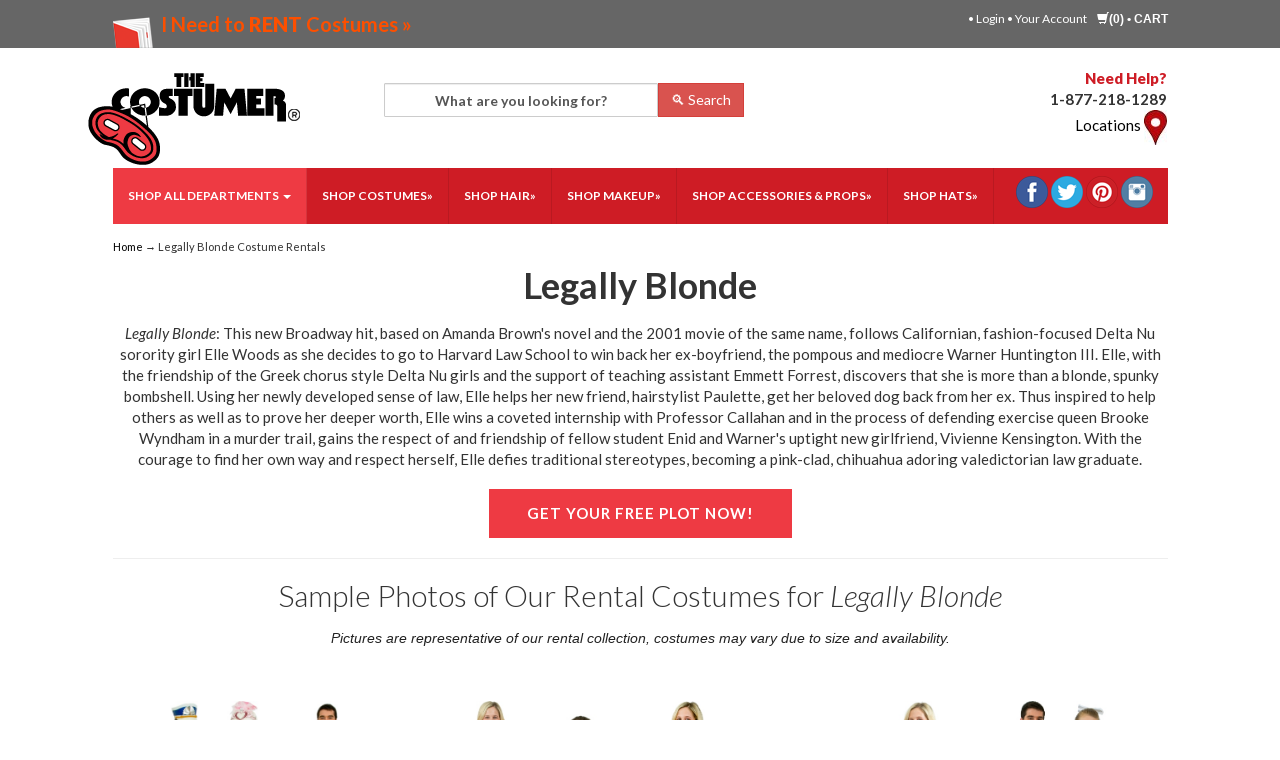

--- FILE ---
content_type: text/html; charset=utf-8
request_url: https://www.thecostumer.com/t-show-legally-blonde.aspx
body_size: 12183
content:

<!DOCTYPE html>
<html xmlns="http://www.w3.org/1999/xhtml">
<head id="ctl00_Head1"><link rel="shortcut&#32;icon" href="images/favicon.ico" /><meta http-equiv="Content-Type" content="text/html;&#32;charset=utf-8" /><title>
	Legally Blonde Costume Rentals | The Costumer
</title><meta name="description" content="Request&#32;your&#32;FREE&#32;costume&#32;plot&#32;for&#32;Legally&#32;Blonde&#32;costume&#32;rentals&#32;today!&#32;For&#32;all&#32;of&#32;your&#32;theatrical&#32;costuming&#32;needs,&#32;call&#32;1-866-374-7442!" /><meta name="keywords" content="Legally&#32;Blonde,Costume&#32;Rentals,Theatrical,Rentals,Costume&#32;Plot,&#32;FREE&#32;Show&#32;Plot,&#32;Free&#32;Costume&#32;Plot" /><meta http-equiv="X-UA-Compatible" content="IE=edge" /><meta name="viewport" content="width=device-width,&#32;initial-scale=1.0" /><link href="//fonts.googleapis.com/css?family=Lato:100,300,400,700,900,100italic,300italic,400italic,700italic,900italic|Playfair+Display:400,700,900,400italic,700italic,900italic" rel="stylesheet" type="text/css" />
	
	<script src="jscripts/jquery.min.js" type="3af3a993bdc295f7c796238c-text/javascript"></script>
	<script type="3af3a993bdc295f7c796238c-text/javascript">
		adnsf$ = jQuery; 
	</script>
    <script src="App_Templates/Skin_1/js/newminicart.js?v2" type="3af3a993bdc295f7c796238c-text/javascript"></script>
	<script src="App_Templates/Skin_1/js/bootstrap.min.js" type="3af3a993bdc295f7c796238c-text/javascript"></script>
	
<link href="App_Themes/Skin_1/_bootstrap.css" type="text/css" rel="stylesheet" /><link href="App_Themes/Skin_1/base.css" type="text/css" rel="stylesheet" /><link href="App_Themes/Skin_1/minicart-style.css" type="text/css" rel="stylesheet" /><link href="App_Themes/Skin_1/style.css" type="text/css" rel="stylesheet" /><link href="App_Themes/Skin_1/yamm.css" type="text/css" rel="stylesheet" /></head>
<body id="bodyTag">

	<!-- Respond.js IE8 support of media queries -->
	<!--[if lt IE 9]>
	  <script src="https://oss.maxcdn.com/libs/respond.js/1.3.0/respond.min.js"></script>
	<![endif]-->
	<!--
PAGE INVOCATION: /t-show-legally-blonde.aspx
PAGE REFERRER: 
STORE LOCALE: en-US
STORE CURRENCY: USD
CUSTOMER ID: 0
AFFILIATE ID: 0
CUSTOMER LOCALE: en-US
CURRENCY SETTING: USD
CACHE MENUS: True
-->

	
	
	<form method="post" action="./t-show-legally-blonde.aspx" id="aspnetForm">
<div class="aspNetHidden">
<input type="hidden" name="_TSM_HiddenField_" id="_TSM_HiddenField_" value="qxoLeSOpFNCaGHHWeJQKsMsqazolg7juf9_DYYroyII1" />
<input type="hidden" name="__EVENTTARGET" id="__EVENTTARGET" value="" />
<input type="hidden" name="__EVENTARGUMENT" id="__EVENTARGUMENT" value="" />
<input type="hidden" name="__VIEWSTATE" id="__VIEWSTATE" value="/[base64]" />
</div>

<script type="3af3a993bdc295f7c796238c-text/javascript">
//<![CDATA[
var theForm = document.forms['aspnetForm'];
if (!theForm) {
    theForm = document.aspnetForm;
}
function __doPostBack(eventTarget, eventArgument) {
    if (!theForm.onsubmit || (theForm.onsubmit() != false)) {
        theForm.__EVENTTARGET.value = eventTarget;
        theForm.__EVENTARGUMENT.value = eventArgument;
        theForm.submit();
    }
}
//]]>
</script>


<script src="/WebResource.axd?d=Yybk2Kf8UzZMHLX9PJJD8xJjPFz8JbNvVYa_xGexOs6KyFs3R5dko_Z9q-NUXbxkxVATEvoWibhvaZMiY_i7tJLmFcM1&amp;t=638285935360000000" type="3af3a993bdc295f7c796238c-text/javascript"></script>


<script src="jscripts/formvalidate.js" type="3af3a993bdc295f7c796238c-text/javascript"></script>
<script src="jscripts/core.js" type="3af3a993bdc295f7c796238c-text/javascript"></script>
<script src="/ScriptResource.axd?d=eGftMMU0LY7cmlK_VyLBNe2daJXXLYIbHL2T8MH3C-BHvUfMz7y9MAH9yIT9Z4KR_7wFjNZzUB28xnw1zhHam3XoH3lG6AppKhYbIdPLmx0rsVn10&amp;t=ffffffffda74082d" type="3af3a993bdc295f7c796238c-text/javascript"></script>
<script src="/ScriptResource.axd?d=YwdjMWWNfQKW7HaplJBpzY-KssZOcoCAeBAROK7kcya17rUH8cwgPNoQXeyoNkgQsICxRJx30o5yHuMnw_MoGQ_LXdBruTYylNodzKatxwjY_pEMYQmRKY80BV4WrsIOk-52gA2&amp;t=ffffffffda74082d" type="3af3a993bdc295f7c796238c-text/javascript"></script>
<script src="https://www.thecostumer.com/CombineScriptsHandler.axd?_TSM_CombinedScripts_=True&amp;v=qxoLeSOpFNCaGHHWeJQKsMsqazolg7juf9_DYYroyII1&amp;_TSM_Bundles_=&amp;cdn=False" type="3af3a993bdc295f7c796238c-text/javascript"></script>
<div class="aspNetHidden">

	<input type="hidden" name="__VIEWSTATEGENERATOR" id="__VIEWSTATEGENERATOR" value="6B6687F9" />
</div>
		
<div class="main-content-wrap">
<div class="bodyWrapper">
	<div class="header-top-nav-wrapper">	
	<div class="header-tippy-top">
	<div class="container">
	<div class="row">
	<div class="col-md-6 header-top-left">
         <div class="header-promotion">
			<!-- READ FROM DB --><div class="free-catalog">
<a href="/t-costumerentals.aspx"><span style="font-size: 20px;">I Need to <strong>RENT</strong> Costumes »</span></a>
</div><!-- END OF DB -->


        </div>
	</div>
	<div class="col-md-6 header-top-right">
	<div class="cart-menu">
        <!-- READ FROM DB --><div class="user-links" id="userLinks">
 •
<a href="signin.aspx">Login</a> •
<a href="account.aspx" class="account">Your Account</a>
</div><!-- END OF DB -->


	</div>
        <div class="simple-cart">
          <div id="miniCartWrap" class="minicartwrap"><a id="miniCartArrow" class="miniCartArrow" data-toggle="modal" data-target="#modalCart"><span class="glyphicon glyphicon-shopping-cart"></span></a><div id="loader">
    <div class="adding-to-cart">Adding to cart</div>
    <div class="loading style-3"></div>
  </div>
  <div id="updateCart"><div id="miniCartHeader" class="minicartheader"><a class="miniCartHeaderText" href="shoppingcart.aspx"><span class="glyphicon glyphicon-shopping-cart"></span></a><span class="cart-item-number"> (0)</span>
            •
            <a href="shoppingcart.aspx">Cart</a></div>
<div id="modalCart" class="modal fade">
  <div id="modalDialog" class="modal-dialog modal-sm">
    <div class="modal-content minicartcontents">
      <div class="modal-header mini-cart-header"><a id="mainCloser" class="close" data-target="#modalCart" data-dismiss="modal"><span class="glyphicon glyphicon-remove-circle"></span></a><span class="modal-title mini-cart-header-label">Your Cart</span><span class="mini-cart-heading-items"> - 0 - </span><span class="mini-cart-subtotal">Sub Total: $0.00</span></div>
      <div id="modal-body">
        <div id="dropdown">
          <div class="row miniCartItemsTable"></div>
          <div class="modal-footer mini-cart-summary">
            <div class="row summary-row">
              <div class="col-xs-12">
                <div class="text-center">
                  <div class="empty-cart">There are no items in your cart.</div><a class="button call-to-action" data-dismiss="modal">Continue Shopping</a></div>
              </div>
            </div>
          </div>
        </div>
      </div>
    </div>
  </div>
</div></div>
  <div style="clear:both;"></div>
</div>
        </div>
	</div>
	</div>
	</div>
	</div>
<div class="header-wrapper">		
	<div class="container">			
		<div class="row">
            <div class="col-sm-3 logo-center text-center">
				<!-- READ FROM DB --><a id="logo" class="logo" href="default.aspx" title="TheCostumer.com">
<img alt="" src="App_Themes/Skin_1/images/logo.png" class="img-responsive" />
</a>
<!-- Google tag (gtag.js) -->
<script async src="https://www.googletagmanager.com/gtag/js?id=G-VMTY4PY7HM" type="3af3a993bdc295f7c796238c-text/javascript"></script>
<script type="3af3a993bdc295f7c796238c-text/javascript">
  window.dataLayer = window.dataLayer || [];
  function gtag(){dataLayer.push(arguments);}
  gtag('js', new Date());

  gtag('config', 'G-VMTY4PY7HM');
</script><!-- END OF DB -->


			</div>
            <div class="col-sm-5 header-promotions">
                <!-- READ FROM DB --><!-- END OF DB -->


                      <div class="search-toggle">
                    <div class="slidey-search">
                        

                        <div>	
<center>
<div style
	<div class="form-group">
		<!--input name="ctl00$Search1$SearchBox" type="text" id="ctl00_Search1_SearchBox" class="form-control&#32;search-box" placeholder="Search..." /-->
        <input id="Search" class="form-control search-box" type="text" value="What are you looking for?" onfocus="if (!window.__cfRLUnblockHandlers) return false; if (this.value=='What are you looking for?') this.value=''" onkeydown="if (!window.__cfRLUnblockHandlers) return false; if (event.keyCode == 13) {window.location.href='csearch.aspx?CategoryID=0&amp;ManufacturerID=0&amp;SectionID=0&amp;PriceRange=0&amp;SortBy=1&amp;PageSize=12&amp;AndOr=AND&amp;DisplayMode=Grid&amp;Condition=-1&amp;Search='+this.value; return false;}" data-cf-modified-3af3a993bdc295f7c796238c-="" />
	</div>
	</center>	
	<!--input type="button" name="ctl00$Search1$SearchButton" value="Go" onclick="javascript:__doPostBack(&#39;ctl00$Search1$SearchButton&#39;,&#39;&#39;)" id="ctl00_Search1_SearchButton" class="button&#32;search-go" /-->
    <input id="btncSearch" type="button" value="&#128269; Search" class="btn btn-danger" onclick="if (!window.__cfRLUnblockHandlers) return false; window.location.href='csearch.aspx?CategoryID=0&ManufacturerID=0&SectionID=0&PriceRange=0&SortBy=1&PageSize=12&AndOr=AND&DisplayMode=Grid&Condition=-1&Search='+document.getElementById('Search').value;" data-cf-modified-3af3a993bdc295f7c796238c-="" />

<div></br></div>
</div>

                         <div class="clearfix"></div>	
                    </div>
                </div>
			</div>
			<div class="col-sm-4 text-right header-cart">
                <div class="phone-header">
                     <!-- READ FROM DB --><div class="red-headline">Need Help?</div>
<div class="phone-number-wrap">
<div class="p-number"><strong>1-877-218-1289</strong></div>
<div class="p-number">
<!--
Rentals: <strong>866-374-7442</strong>
<br />
Fax: <strong>518-452-5758<br />
-->
<a href="/t-locations.aspx">Locations</a>&nbsp;<a href="/t-locations.aspx" style="font-weight: bold; color: #00789e; outline: 0px;"><img alt="" src="/Images/icons/locations.jpg" /></a><br />
<strong><a href="/t-locations.aspx"></a>
<!--
<br />
<a href="/t-justice-league.aspx">Trailer</a>&nbsp;</strong><strong><a href="/t-justice-league.aspx" style="color: #00789e; outline: 0px;"><img alt="" src="https://www.thecostumer.com/Images/icons/tv-trailer.png" /></a></strong><strong><a href="/t-justice-league.aspx"></a></strong>
-->
</strong></div>
<strong>
</strong></div>
<!-- Google Tag Manager -->
<script type="3af3a993bdc295f7c796238c-text/javascript">(function(w,d,s,l,i){w[l]=w[l]||[];w[l].push({'gtm.start':
new Date().getTime(),event:'gtm.js'});var f=d.getElementsByTagName(s)[0],
j=d.createElement(s),dl=l!='dataLayer'?'&l='+l:'';j.async=true;j.src=
'https://www.googletagmanager.com/gtm.js?id='+i+dl;f.parentNode.insertBefore(j,f);
})(window,document,'script','dataLayer','GTM-W96SP23');</script>
<!-- End Google Tag Manager -->
<!-- Google Tag Manager (noscript) -->
<noscript><iframe src="https://www.googletagmanager.com/ns.html?id=GTM-W96SP23"
height="0" width="0" style="display:none;visibility:hidden"></iframe></noscript>
<!-- End Google Tag Manager (noscript) --><!-- END OF DB -->


                </div>
			</div>
		</div>
	</div>
</div>
<div class="container">
<div class="clearfix"></div>	
<div>
<!-- READ FROM FILE --><!-- END OF FILE -->


</div>
</div>
<div class="clearfix"></div>			
	<div class="top-navigation-wrapper">		
			<div class="container">	
				<div class="row">			
			<div id="nav" class="col-xs-12">
			<div class="navbar navbar-default topnav nav sp-top-navigation" role="navigation">
				<div class="navbar-header">
					<button type="button" class="navbar-toggle" data-toggle="collapse" data-target="#top-nav-collapse">
						<span class="sr-only">Toggle navigation</span>
						<span class="icon-bar"></span>
						<span class="icon-bar"></span>
						<span class="icon-bar"></span>
					</button>
					<a class="navbar-brand visible-xs menu-label" data-toggle="collapse" data-target="#top-nav-collapse" href="#">
						Shop By Category
					</a>
				</div>
				<div class="navbar-collapse collapse" id="top-nav-collapse">
					 <!-- READ FROM DB --><ul class="nav navbar-nav">
    <li class="dropdown">
    <a href="#" class="dropdown-toggle category-nav" data-toggle="dropdown">
    Shop All Departments <span class="caret"></span>
    </a>
    <ul class="dropdown-menu category-menu">
        <li>
        <div class="ymm-content three-column-menu">
  <div class="row">
    <ul class="col-xs-12 col-md-4 menu-list">
      <li class="menu-list-item"><a href="/c-4022-new-for-2025.aspx">New For 2025</a></li>
      <li class="menu-list-item"><a href="/c-3327-accessories-and-props.aspx">Accessories and Props</a></li>
      <li class="menu-list-item"><a href="/c-3328-adult-costumes.aspx">Adult Costumes</a></li>
      <li class="menu-list-item"><a href="/c-3911-kids-costumes.aspx">Kids Costumes</a></li>
      <li class="menu-list-item"><a href="/c-3335-dancewear.aspx">Dancewear</a></li>
      <li class="menu-list-item"><a href="/c-3334-hair-wigs-beards-and-mustaches.aspx">Hair, Wigs, Beards, and Mustaches</a></li></ul> <ul class="col-xs-12 col-md-4 menu-list" ><li class="menu-list-item"><a href="/c-3333-hats.aspx">Hats</a></li>
      <li class="menu-list-item"><a href="/c-3336-holiday-costumes-and-accessories.aspx">Holiday Costumes and Accessories</a></li>
      <li class="menu-list-item"><a href="/c-3338-magic-tricks-supplies.aspx">Magic Tricks &amp; Supplies</a></li>
      <li class="menu-list-item"><a href="/c-3332-makeup.aspx">Makeup</a></li>
      <li class="menu-list-item"><a href="/c-3340-masks.aspx">Masks</a></li>
      <li class="menu-list-item"><a href="/c-3893-pet-costumes.aspx">Pet Costumes</a></li></ul> <ul class="col-xs-12 col-md-4 menu-list" ><li class="menu-list-item"><a href="/c-3345-rental-costumes.aspx">Rental Costumes</a></li>
      <li class="menu-list-item"><a href="/c-3347-shoes.aspx">Shoes</a></li>
      <li class="menu-list-item"><a href="/c-3331-clearance-items.aspx">Clearance Items</a></li>
      <li class="menu-list-item"><a href="/c-3962-shop-by-show.aspx">Shop By Show</a></li>
    </ul>
    <div class="clearfix"></div>
  </div>
</div>
        </li>
    </ul>
    </li>
    <li><a href="/t-shop-costumes.aspx">Shop Costumes»</a></li>
    <li><a href="/c-3334-hair-wigs-beards-moustaches.aspx">Shop Hair»</a></li>
    <li><a href="/c-3332-makeup.aspx">Shop Makeup»</a></li>
    <li><a href="/c-3327-accessories-props.aspx">Shop Accessories &amp; Props»</a></li>
    <li><a href="/c-3333-hats.aspx">Shop Hats»</a></li>
</ul><!-- END OF DB -->


					 <div class="nav navbar-nav navbar-right navbar-form">
                          <div class="hidden-xs social-links">
                      <!-- READ FROM DB --><a target="_blank" href="//www.facebook.com/thecostumer"><img alt="TheCostumer.com Facebook" src="/images/social/facebook.png" /></a>
<a target="_blank" href="//twitter.com/the_costumer"><img alt="TheCostumer.com Twitter" src="/images/social/twitter.png" /></a>
<a target="_blank" href="http://pinterest.com/thecostumer1917/"><img alt="TheCostumer.com Pinterest" src="/images/social/pinterest.png" /></a>
<a target="_blank" href="//instagram.com/the.costumer/"><img alt="TheCostumer.com Instagram" src="/images/social/instagram.png" /></a><!-- END OF DB -->


                </div>
					</div>
				</div>
				<!--/.nav-collapse -->
			</div>
			</div>
			</div>
			</div>
			</div>
</div>			
	<div class="main-content-wrapper">		
			<div class="container">
			<div class="row">
			<div class="col-md-12 breadcrumb">
				<a href="default.aspx" id="ctl00_homeLink" class="homeLink">
					Home
				</a>
				&rarr;
				Legally Blonde Costume Rentals
			</div>
                </div>
			<!-- CONTENTS START -->
			
    <div id="ctl00_PageContent_pnlContent">
	
        <!-- READ FROM DB --><center>
<h1><strong>Legally Blonde</strong></h1>
<p><em>Legally Blonde</em>: This new Broadway hit, based on Amanda Brown's novel and the 2001 movie of the same name, follows Californian, fashion-focused Delta Nu sorority girl Elle Woods as she decides to go to Harvard Law School to win back her ex-boyfriend, the pompous and mediocre Warner Huntington III. Elle, with the friendship of the Greek chorus style Delta Nu girls and the support of teaching assistant Emmett Forrest, discovers that she is more than a blonde, spunky bombshell. Using her newly developed sense of law, Elle helps her new friend, hairstylist Paulette, get her beloved dog back from her ex. Thus inspired to help others as well as to prove her deeper worth, Elle wins a coveted internship with Professor Callahan and in the process of defending exercise queen Brooke Wyndham in a murder trail, gains the respect of and friendship of fellow student Enid and Warner's uptight new girlfriend, Vivienne Kensington. With the courage to find her own way and respect herself, Elle defies traditional stereotypes, becoming a pink-clad, chihuahua adoring valedictorian law graduate.</p>
<p><a class="call-to-action" href="https://4d.thecostumer.com/plotrequestLegally%20Blonde">Get Your <strong>FREE</strong> Plot Now!</a></p>
<!--Photos-->
<hr />
<h2>Sample Photos of Our Rental Costumes for <em>Legally Blonde<br />
<p><span style="font-size: 14px;">
</span></p>
<div style="color: #222222; font-family: Arial, Helvetica, sans-serif; font-size: 12px; text-align: -webkit-center;"><em style="font-size: 14px;"><span style="font-family: Arial, sans-serif;">Pictures&nbsp;are representative of our rental collection, costumes&nbsp;may vary due to size and availability.</span></em><span style="text-align: left; font-size: 14px; font-family: inherit; color: inherit;">​</span></div>
<p>&nbsp;</p>
</em></h2>
<button type="button" class="btn-link" data-toggle="modal" data-target="#legallyblonde1"><img class="img-plots-thumbnail img-responsive" alt="Rental Costumes for Legally Blonde - Band Member, Elle Woods, Cheerleaders" src="/images/siteimages/plots/legally-blonde-1.jpg" /><br />
<p class="pop-large-link pop-plot-link">View Larger Image</p>
</button>
<div id="legallyblonde1" class="modal fade" role="dialog">
<div class="modal-dialog">
<div class="modal-content">
<div class="modal-header">
<button type="button" class="close" data-dismiss="modal">X</button>
<h4 class="modal-title">Rental Costumes for <em>Legally Blonde</em> - Band Member, Elle Woods, Cheerleaders</h4>
</div>
<div class="modal-body">
<center><button type="button" class="btn-link" data-dismiss="modal"><img class="img-responsive" alt="Rental Costumes for Legally Blonde - Band Member, Elle Woods, Cheerleaders" src="/images/siteimages/plots/legally-blonde-1.jpg" /></button></center>
</div>
</div>
</div>
</div>
<button type="button" class="btn-link" data-toggle="modal" data-target="#legallyblonde2"><img class="img-plots-thumbnail img-responsive" alt="Rental Costumes for Legally Blonde - Elle Woods &amp; Delta Nu Sorority Sister" src="/images/siteimages/plots/legally-blonde-2.jpg" /><br />
<p class="pop-large-link pop-plot-link">View Larger Image</p>
</button>
<div id="legallyblonde2" class="modal fade" role="dialog">
<div class="modal-dialog">
<div class="modal-content">
<div class="modal-header">
<button type="button" class="close" data-dismiss="modal">X</button>
<h4 class="modal-title">Rental Costumes for <em>Legally Blonde</em> - Elle Woods &amp; Delta Nu Sorority Sister</h4>
</div>
<div class="modal-body">
<center><button type="button" class="btn-link" data-dismiss="modal"><img class="img-responsive" alt="Rental Costumes for Legally Blonde - Elle Woods &amp; Delta Nu Sorority Sister" src="/images/siteimages/plots/legally-blonde-2.jpg" /></button></center>
</div>
</div>
</div>
</div>
<button type="button" class="btn-link" data-toggle="modal" data-target="#legallyblonde3"><img class="img-plots-thumbnail img-responsive" alt="Rental Costumes for Legally Blonde - Elle Woods" src="/images/siteimages/plots/legally-blonde-3.jpg" /><br />
<p class="pop-large-link pop-plot-link">View Larger Image</p>
</button>
<div id="legallyblonde3" class="modal fade" role="dialog">
<div class="modal-dialog">
<div class="modal-content">
<div class="modal-header">
<button type="button" class="close" data-dismiss="modal">X</button>
<h4 class="modal-title">Rental Costumes for <em>Legally Blonde</em> - Elle Woods</h4>
</div>
<div class="modal-body">
<center><button type="button" class="btn-link" data-dismiss="modal"><img class="img-responsive" alt="Rental Costumes for Legally Blonde - Elle Woods" src="/images/siteimages/plots/legally-blonde-3.jpg" /></button></center>
</div>
</div>
</div>
</div>
<button type="button" class="btn-link" data-toggle="modal" data-target="#legallyblonde4"><img class="img-plots-thumbnail img-responsive" alt="Rental Costumes for Legally Blonde - Elle Woods &amp; Paulette" src="/images/siteimages/plots/legally-blonde-4.jpg" /><br />
<p class="pop-large-link pop-plot-link">View Larger Image</p>
</button>
<div id="legallyblonde4" class="modal fade" role="dialog">
<div class="modal-dialog">
<div class="modal-content">
<div class="modal-header">
<button type="button" class="close" data-dismiss="modal">X</button>
<h4 class="modal-title">Rental Costumes for <em>Legally Blonde</em> - Elle Woods &amp; Paulette</h4>
</div>
<div class="modal-body">
<center><button type="button" class="btn-link" data-dismiss="modal"><img class="img-responsive" alt="Rental Costumes for Legally Blonde - Elle Woods &amp; Paulette" src="/images/siteimages/plots/legally-blonde-4.jpg" /></button></center>
</div>
</div>
</div>
</div>
<button type="button" class="btn-link" data-toggle="modal" data-target="#legallyblonde5"><img class="img-plots-thumbnail img-responsive" alt="Rental Costumes for Legally Blonde - Cheerleaders" src="/images/siteimages/plots/legally-blonde-5.jpg" /><br />
<p class="pop-large-link pop-plot-link">View Larger Image</p>
</button>
<div id="legallyblonde5" class="modal fade" role="dialog">
<div class="modal-dialog">
<div class="modal-content">
<div class="modal-header">
<button type="button" class="close" data-dismiss="modal">X</button>
<h4 class="modal-title">Rental Costumes for <em>Legally Blonde</em> - Cheerleaders</h4>
</div>
<div class="modal-body">
<center><button type="button" class="btn-link" data-dismiss="modal"><img class="img-responsive" alt="Rental Costumes for Legally Blonde - Cheerleaders" src="/images/siteimages/plots/legally-blonde-5.jpg" /></button></center>
</div>
</div>
</div>
</div>
<button type="button" class="btn-link" data-toggle="modal" data-target="#legallyblonde6"><img class="img-plots-thumbnail img-responsive" alt="Rental Costumes for Legally Blonde - Elle Woods" src="/images/siteimages/plots/legally-blonde-6.jpg" /><br />
<p class="pop-large-link pop-plot-link">View Larger Image</p>
</button>
<div id="legallyblonde6" class="modal fade" role="dialog">
<div class="modal-dialog">
<div class="modal-content">
<div class="modal-header">
<button type="button" class="close" data-dismiss="modal">X</button>
<h4 class="modal-title">Rental Costumes for <em>Legally Blonde</em> - Elle Woods</h4>
</div>
<div class="modal-body">
<center><button type="button" class="btn-link" data-dismiss="modal"><img class="img-responsive" alt="Rental Costumes for Legally Blonde - Elle Woods" src="/images/siteimages/plots/legally-blonde-6.jpg" /></button></center>
</div>
</div>
</div>
</div>
<button type="button" class="btn-link" data-toggle="modal" data-target="#legally-blonde-8"><center><img class="img-plots-thumbnail img-responsive" alt="Legally Blonde Elle Woods Breakaway Dress (Light Pink Over Dress, Bright Pink Under Dress)" src="/images/siteimages/plots/legally-blonde-8.jpg" /></center><br />
<p class="pop-large-link pop-plot-link">View Larger Image</p>
</button>
<div id="legally-blonde-8" class="modal fade" role="dialog">
<div class="modal-dialog">
<div class="modal-content">
<div class="modal-header"><button type="button" class="close" data-dismiss="modal">X</button>
<h4 class="modal-title">Rental Costumes for <em>Legally Blonde</em> - Elle Woods Breakaway Dress (Light Pink Over Dress, Bright Pink Under Dress)</h4>
</div>
<div class="modal-body"><center><button type="button" class="btn-link" data-dismiss="modal"><img class="img-responsive" alt="Legally Blonde Elle Woods Breakaway Dress (Light Pink Over Dress, Bright Pink Under Dress)" src="/images/siteimages/plots/legally-blonde-8.jpg" /></button></center></div>
</div>
</div>
</div>
<!--Add Ons-->
<hr />
<div style="text-align: center;">
<div class="row featured-products">
  <div class="col-md-12">
    <div class="featured-wrapper">
      <div class="group-header featured-products-header other-products-header">In addition to rental costumes we have a wide range of sales items for <em>Legally Blonde</em> and all of the characters in the show including makeup, wigs, accessories, props, and more. Below is a sample of the items that we carry. </div>
      <div class="featured-item grid-item col-sm-2">
        <div class="featured-shadow-box">
          <div class="promo-wrapper"></div>
          <div class="featured-item-image-wrap grid-item-image-wrap"><a href="/p-19146-policesports-whistle.aspx"><img src="/images/product/medium/19146.jpg" alt="Police/Sports Whistle" class="img-thumbnail img-responsive featured-item-image grid-item-image"></a></div>
          <div class="featured-item-name-wrap grid-item-name-wrap"><a href="/p-19146-policesports-whistle.aspx">Police/Sports Whistle</a></div>
          <div class="featuredPriceWrap"><div class="price-wrap"><div class="variant-price"><span>Price:</span> $0.98</div> <meta itemprop="price" content="$0.98"/><meta itemprop="priceCurrency" content="USD"/></div></div>
        </div>
      </div>
      <div class="featured-item grid-item col-sm-2">
        <div class="featured-shadow-box">
          <div class="promo-wrapper"></div>
          <div class="featured-item-image-wrap grid-item-image-wrap"><a href="/p-18677-native-american-headdress-basic-black-red-and-white.aspx"><img src="/images/product/medium/18677.jpg" alt="Native American Headdress - Basic Black, Red and White" class="img-thumbnail img-responsive featured-item-image grid-item-image"></a></div>
          <div class="featured-item-name-wrap grid-item-name-wrap"><a href="/p-18677-native-american-headdress-basic-black-red-and-white.aspx">Native American Headdress - Basic Black, Red and White</a></div>
          <div class="featuredPriceWrap"><div class="price-wrap"><div class="variant-price"><span>Price:</span> $12.98</div> <meta itemprop="price" content="$12.98"/><meta itemprop="priceCurrency" content="USD"/></div></div>
        </div>
      </div>
      <div class="clearfix visible-xs featured-item-extra-small-clear"></div>
      <div class="featured-item grid-item col-sm-2">
        <div class="featured-shadow-box">
          <div class="promo-wrapper"></div>
          <div class="featured-item-image-wrap grid-item-image-wrap"><a href="/p-28854-checkerboard-glasses.aspx"><img src="/images/product/medium/28854.jpg" alt="Checkerboard Glasses" class="img-thumbnail img-responsive featured-item-image grid-item-image"></a></div>
          <div class="featured-item-name-wrap grid-item-name-wrap"><a href="/p-28854-checkerboard-glasses.aspx">Checkerboard Glasses</a></div>
          <div class="featuredPriceWrap"><div class="price-wrap"><div class="variant-price"><span>Price:</span> $5.98</div> <meta itemprop="price" content="$5.98"/><meta itemprop="priceCurrency" content="USD"/></div></div>
        </div>
      </div>
      <div class="featured-item grid-item col-sm-2">
        <div class="featured-shadow-box">
          <div class="promo-wrapper"></div>
          <div class="featured-item-image-wrap grid-item-image-wrap"><a href="/p-19102-plastic-toy-handcuffs.aspx"><img src="/images/product/medium/19102.jpg" alt="Plastic Toy Handcuffs" class="img-thumbnail img-responsive featured-item-image grid-item-image"></a></div>
          <div class="featured-item-name-wrap grid-item-name-wrap"><a href="/p-19102-plastic-toy-handcuffs.aspx">Plastic Toy Handcuffs</a></div>
          <div class="featuredPriceWrap"><div class="price-wrap"><div class="variant-price"><span>Price:</span> $1.98</div> <meta itemprop="price" content="$1.98"/><meta itemprop="priceCurrency" content="USD"/></div></div>
        </div>
      </div>
      <div class="clearfix visible-xs featured-item-extra-small-clear"></div>
      <div class="featured-item grid-item col-sm-2">
        <div class="featured-shadow-box">
          <div class="promo-wrapper"></div>
          <div class="featured-item-image-wrap grid-item-image-wrap"><a href="/p-15645-bunny-ears.aspx"><img src="/images/product/medium/15645.jpg" alt="Bunny Ears" class="img-thumbnail img-responsive featured-item-image grid-item-image"></a></div>
          <div class="featured-item-name-wrap grid-item-name-wrap"><a href="/p-15645-bunny-ears.aspx">Bunny Ears</a></div>
          <div class="featuredPriceWrap"><div class="price-wrap"><div class="variant-price"><span>Price:</span> $4.98</div> <meta itemprop="price" content="$4.98"/><meta itemprop="priceCurrency" content="USD"/></div></div>
        </div>
      </div>
      <div class="featured-item grid-item col-sm-2">
        <div class="featured-shadow-box">
          <div class="promo-wrapper"></div>
          <div class="featured-item-image-wrap grid-item-image-wrap"><a href="/p-26984-red-cheerleader-adult-costume.aspx"><img src="/images/product/medium/26984.jpg" alt="Red Cheerleader Adult Costume" class="img-thumbnail img-responsive featured-item-image grid-item-image"></a></div>
          <div class="featured-item-name-wrap grid-item-name-wrap"><a href="/p-26984-red-cheerleader-adult-costume.aspx">Red Cheerleader Adult Costume</a></div>
          <div class="featuredPriceWrap"><div class="price-wrap"><div class="variant-price"><span>Price:</span> $34.98</div> <meta itemprop="price" content="$34.98"/><meta itemprop="priceCurrency" content="USD"/></div></div>
        </div>
      </div>
      <td class="featuredProductCell" style="width:20%;"> </td>
      <td class="featuredProductCell" style="width:20%;"> </td>
      <td class="featuredProductCell" style="width:20%;"> </td>
      <td class="featuredProductCell" style="width:20%;"> </td>
      <div style="clear: both;"></div>
      <div style="clear: both;"></div>
    </div>
  </div>
</div>
<h3 style="text-align: right;"><a class="call-to-action btn-lg" href="/c-3985-legally-blonde.aspx">Shop All Items for the Show <em>Legally Blonde</em> »</a></h3>
<hr />
<h3 dir="ltr" style="line-height: 1.2; margin-top: 0pt; margin-bottom: 0pt; text-align: center;"><span style="font-size: 22px;"><span style="background-color: transparent; font-variant-numeric: normal; font-variant-east-asian: normal; vertical-align: baseline; white-space: pre-wrap; font-size: 22px; color: #000000;">
Rental Costumes for </span><span style="font-size: 22px; background-color: transparent; font-style: italic; font-variant-numeric: normal; font-variant-east-asian: normal; vertical-align: baseline; white-space: pre-wrap; color: #000000;">Legally Blonde the Musical</span></span></h3>
<div style="text-align: left;"><br />
</div>
<p dir="ltr" style="line-height: 1.2; text-indent: 36pt; margin-top: 0pt; margin-bottom: 0pt; text-align: left;"><span style="font-size: 12pt; background-color: transparent; font-variant-numeric: normal; font-variant-east-asian: normal; vertical-align: baseline; white-space: pre-wrap; font-family: 'Times New Roman'; color: #000000;">What do you get when you request a FREE costume plot from The Costumer?&nbsp; We will send you the listing and costume description for the entire show, organized by act and scene for your convenience. The Costumer is proud to provide quality Children’s and Adult rental costumes for productions of </span><span style="font-size: 12pt; background-color: transparent; font-style: italic; font-variant-numeric: normal; font-variant-east-asian: normal; vertical-align: baseline; white-space: pre-wrap; font-family: 'Times New Roman'; color: #000000;">Legally Blonde the Musical!</span><span style="font-size: 12pt; font-variant-numeric: normal; font-variant-east-asian: normal; vertical-align: baseline; white-space: pre-wrap; font-family: Times, serif; color: #000000;"> We offer rental costumes for all of the unforgettable lead characters, including Elle Woods, Emmett Forrest, Paulette Buinufonte, Professor Callahan, Warner Huntington III, and Vivienne Kensington as well as ensemble characters such as the Delta Nus, Party Girls, Students, Frat Boys, Cheerleaders, Salon Staff, Band Members, and much more!</span></p>
<div style="text-align: left;"><br />
</div>
<p dir="ltr" style="line-height: 1.2; text-indent: 36pt; margin-top: 0pt; margin-bottom: 0pt; text-align: left;"><span style="font-size: 12pt; font-variant-numeric: normal; font-variant-east-asian: normal; vertical-align: baseline; white-space: pre-wrap; font-family: Times, serif; color: #000000;">Based on the adored movie and book by the same name, </span><span style="font-size: 12pt; font-style: italic; font-variant-numeric: normal; font-variant-east-asian: normal; vertical-align: baseline; white-space: pre-wrap; font-family: Times, serif; color: #000000;">Legally Blonde </span><span style="font-size: 12pt; font-variant-numeric: normal; font-variant-east-asian: normal; vertical-align: baseline; white-space: pre-wrap; font-family: Times, serif; color: #000000;">is an upbeat and light-hearted musical romp that follows Elle Woods on her journey of self-discovery at Harvard Law School. Featuring music and lyrics by Nell Benjamin and Laurence O’Keefe, and book by Heather Hach, ran for 595 regular performances on Broadway from 2007 to 2008, and subsequently spawned multiple tours and international productions. </span><span style="font-size: 12pt; font-style: italic; font-variant-numeric: normal; font-variant-east-asian: normal; vertical-align: baseline; white-space: pre-wrap; font-family: Times, serif; color: #000000;">Legally Blonde’s </span><span style="font-size: 12pt; font-variant-numeric: normal; font-variant-east-asian: normal; vertical-align: baseline; white-space: pre-wrap; font-family: Times, serif; color: #000000;">original Broadway run garnered seven Tony Award nominations, as well as ten Drama Desk Award nominations. With energetic and catchy songs like “So Much Better,” a large ensemble, and big song-and-dance numbers, </span><span style="font-size: 12pt; font-style: italic; font-variant-numeric: normal; font-variant-east-asian: normal; vertical-align: baseline; white-space: pre-wrap; font-family: Times, serif; color: #000000;">Legally Blonde</span><span style="font-size: 12pt; font-variant-numeric: normal; font-variant-east-asian: normal; vertical-align: baseline; white-space: pre-wrap; font-family: Times, serif; color: #000000;"> has enjoyed popularity among high school and community theatre ensembles.</span></p>
<div style="text-align: left;"><br />
</div>
<p dir="ltr" style="line-height: 1.2; text-indent: 36pt; margin-top: 0pt; margin-bottom: 0pt; text-align: left;"><span style="font-size: 12pt; font-variant-numeric: normal; font-variant-east-asian: normal; vertical-align: baseline; white-space: pre-wrap; font-family: Times, serif; color: #000000;">The action begins at the Delta Nu Sorority House at the University California, Los Angeles, where the Delta Nu sisters eagerly prepare for the arrival of their chapter’s president Elle Woods. The Delta Nu sisters are giddy with excitement over rumors that Elle’s long-time boyfriend, Warner Huntington, plans to propose to her that night. When Elle fails to show up, the girls race to the Old Valley Mall where they find their beloved sorority president. Delta Nu sisters Margot, Serena and Pilar celebrate with Elle as she finds the perfect dress for the special occasion (“Omigod You Guys”). The scene soon shifts to Elle and Warner sharing a romantic dinner by candlelight. While Elle is eager for her expected engagement, her hopes are tragically dashed as Warner explains that he needs someone in life that is more serious in order to achieve his dream of becoming a Senator, so he breaks up with her (“Serious”). Being understandably shocked and embarrassed by this unforeseen revelation, Elle storms out of the restaurant.</span></p>
<div style="text-align: left;"><br />
</div>
<p dir="ltr" style="line-height: 1.2; text-indent: 36pt; margin-top: 0pt; margin-bottom: 0pt; text-align: left;"><span style="font-size: 12pt; font-variant-numeric: normal; font-variant-east-asian: normal; vertical-align: baseline; white-space: pre-wrap; font-family: Times, serif; color: #000000;">From the very start of </span><span style="font-size: 12pt; font-style: italic; font-variant-numeric: normal; font-variant-east-asian: normal; vertical-align: baseline; white-space: pre-wrap; font-family: Times, serif; color: #000000;">Legally Blonde’s </span><span style="font-size: 12pt; font-variant-numeric: normal; font-variant-east-asian: normal; vertical-align: baseline; white-space: pre-wrap; font-family: Times, serif; color: #000000;">light-hearted musical tale, The Costumer will ensure that your audience is immediately transported to Elle’s world with the help of our fabulous rental costumes! The Costumer’s wide-array of </span><span style="font-size: 12pt; font-style: italic; font-variant-numeric: normal; font-variant-east-asian: normal; vertical-align: baseline; white-space: pre-wrap; font-family: Times, serif; color: #000000;">Legally Blonde </span><span style="font-size: 12pt; font-variant-numeric: normal; font-variant-east-asian: normal; vertical-align: baseline; white-space: pre-wrap; font-family: Times, serif; color: #000000;">rental costumes will transform each and every one of your actors into their respective characters. The Delta Nu girls will take the stage in stylish ensembles that are becoming of SoCal sorority sisters, such as short dresses, fashionable tops and matching shorts. When the Delta Nu’s serve as a Grecian-style chorus later on, they will look just as fashionable in all-white versions of their modern attire. Elle will amaze in the opening number with a baby doll sleeveless pink dress that breaks away to reveal her hot pink dinner dress. Blonde wig rentals for Elle are also available from The Costumer, so no need to worry about casting a natural blonde! Warner will appear for his dinner date with Elle in a sharp two piece suit and neatly pressed dress shirt, complete with a matching tie.</span></p>
<div style="text-align: left;"><br />
</div>
<p dir="ltr" style="line-height: 1.2; margin-top: 0pt; margin-bottom: 0pt; text-align: left;"><span style="font-size: 12pt; font-variant-numeric: normal; font-variant-east-asian: normal; vertical-align: baseline; white-space: pre; font-family: Times, serif; color: #000000;" class="Apple-tab-span">	</span><span style="font-size: 12pt; font-variant-numeric: normal; font-variant-east-asian: normal; vertical-align: baseline; white-space: pre-wrap; font-family: Times, serif; color: #000000;">Upon being dumped by Warner, Elle is utterly devastated. She spends the next twelve days locked in her room doing nothing but eating Milky Ways (“Daughter of Delta Nu”). Elle only emerges from her self-induced hibernation to break up an argument between her fellow sorority sisters. While brokering peace between the girls, Elle notices the latest issue of </span><span style="font-size: 12pt; font-style: italic; font-variant-numeric: normal; font-variant-east-asian: normal; vertical-align: baseline; white-space: pre-wrap; font-family: Times, serif; color: #000000;">Town and Country </span><span style="font-size: 12pt; font-variant-numeric: normal; font-variant-east-asian: normal; vertical-align: baseline; white-space: pre-wrap; font-family: Times, serif; color: #000000;">that features a wedding picture of Warner’s brother, Payton Huntington, and his new wife, Muffy Vanderbilt. It then dawns on Elle that Warner is looking for a woman like Muffy - one who is serious and lawerly. Thus, Elle devises a plan to win Warner back: She will follow him across the country by getting into Harvard Law School to prove to him that she can indeed be serious.&nbsp;</span></p>
<div style="text-align: left;"><br />
</div>
<p dir="ltr" style="line-height: 1.2; text-indent: 36pt; margin-top: 0pt; margin-bottom: 0pt; text-align: left;"><span style="font-size: 12pt; font-variant-numeric: normal; font-variant-east-asian: normal; vertical-align: baseline; white-space: pre-wrap; font-family: Times, serif; color: #000000;">Much to the dismay of her parents, Elle puts her plan into action. With the help of her Delta Nu sister, Kate, Elle studies for the LSATS and earns a qualifying school of 175. In lieu of a written paper, Elle bursts into the Harvard admission offices to deliver her own “personal essay.” In her performative oral essay, Elle declares that she is motivated by love - with the company of a full marching band and cheerleaders (“What You Want”). Having been swayed by Elle’s emphatic declaration of her love and motivation, the admissions officers accept her application and enroll her into Harvard Law School.</span></p>
<div style="text-align: left;"><br />
</div>
<p dir="ltr" style="line-height: 1.2; text-indent: 36pt; margin-top: 0pt; margin-bottom: 0pt; text-align: left;"><span style="font-size: 12pt; font-variant-numeric: normal; font-variant-east-asian: normal; vertical-align: baseline; white-space: pre-wrap; font-family: Times, serif; color: #000000;">As Elle commits to Harvard Law to pursue her love, The Costumer will continue to outfit your entire ensemble with authentic rental costumes! When Elle makes her case to Harvard admissions offices in over-the-top style, The Costumer will capture Elle and her ensemble’s extravagance through our rental costumes! The marching band members will all be clad in matching light blue and white band uniform jackets and pants, and each topped with a sharp band hat. Along with her marching band, Elle will be flanked by cheerleaders in matching light blue and white uniforms, complete with pom poms. As for Elle, her band uniform and hat will be the flashiest of them all - and pink of course!</span></p>
<div style="text-align: left;"><br />
</div>
<p dir="ltr" style="line-height: 1.2; margin-top: 0pt; margin-bottom: 0pt; text-align: left;"><span style="font-size: 12pt; font-variant-numeric: normal; font-variant-east-asian: normal; vertical-align: baseline; white-space: pre; font-family: Times, serif; color: #000000;" class="Apple-tab-span">	</span><span style="font-size: 12pt; background-color: transparent; font-variant-numeric: normal; font-variant-east-asian: normal; vertical-align: baseline; white-space: pre-wrap; font-family: Times, serif; color: #000000;">This is only a mere glimpse at what The Costumer has to offer for</span><span style="font-size: 12pt; background-color: transparent; font-style: italic; font-variant-numeric: normal; font-variant-east-asian: normal; vertical-align: baseline; white-space: pre-wrap; font-family: Times, serif; color: #000000;"> Legally Blonde!</span><span style="background-color: transparent; font-variant-numeric: normal; font-variant-east-asian: normal; vertical-align: baseline; font-size: 12pt; white-space: pre-wrap; font-family: Times, serif; color: #000000;"> With the help of our rental costumes, let your artistic vision come to life onstage and transport your audience to Elle Woods’ upbeat, flashy, and flamboyant world! Request your free plot today!</span></p>
<div><span style="background-color: transparent; font-variant-numeric: normal; font-variant-east-asian: normal; vertical-align: baseline; white-space: pre-wrap; font-family: Times, serif; color: #000000;">
<div style="font-size: 12pt; text-align: -webkit-center;">
</div>
<p><a class="call-to-action" href="https://4d.thecostumer.com/plotrequestLegally%20Blonde">Get Your <strong>FREE</strong> Plot Now!</a></p>
<hr />
</span></div>
<p><a class="button btn-light btn-sm" href="/t-TheatreCostumeRentals.aspx">Back to List of Shows</a></p>
</div>
</center><!-- END OF DB -->


    
</div>

			<!-- CONTENTS END -->		
	</div>
	</div>
			
	<div class="footer-wrapper">		
		<div class="container">
			<div class="row">
				<!-- READ FROM DB --><div class="footer-menu-wrap">
<ul class="col-sm-12 col-md-3 firstMenu">
    <li class="footerHeading">Customer Service</li>
    <li><a rel="nofollow" href="t-contact.aspx">Contact Us</a></li>
    <li><a rel="nofollow" href="account.aspx">Order Tracking</a></li>
    <li><a rel="nofollow" href="wishlist.aspx">Wishlist</a></li>
    <li><a rel="nofollow" href="account.aspx">Your Account</a></li>
    <li><a rel="nofollow" href="t-sizing-information.aspx">Sizing</a></li>
    <!--<li><a rel="nofollow" href="t-School-Purchasing.aspx">School Purchasing</a></li>-->
</ul>
<ul class="col-sm-12 col-md-3">
    <li class="footerHeading">Store Policies &amp; Info</li>
    <li> <a rel="nofollow" href="t-shipping.aspx">Shipping</a></li>
    <li> <a rel="nofollow" href="t-returns.aspx">Returns</a></li>
    <li><a rel="nofollow" href="t-privacy.aspx">Privacy Policy</a></li>
    <li><a rel="nofollow" href="t-ordering-information.aspx">Ordering Information</a></li>
    <li><a rel="nofollow" href="t-InfoRequestFormSuccess.aspx">Pricing Information</a></li>
</ul>
<ul class="col-sm-12 col-md-3">
    <li class="footerHeading">Helpful Links</li>
    <li><a href="t-0-newsletter-signup-form.aspx">Join Our Mailing List</a></li>
    <li><a href="t-faq.aspx">FAQs</a></li>
    <li><a href="t-testimonials.aspx">Testimonials</a></li>
    <li><a href="t-locations.aspx">Locations</a></li>
    <li><a href="https://www.bestprintingusa.com/the-costumer-playbills/" target="_blank">Need Programs?</a></li>
</ul>
<ul class="col-sm-12 col-md-3">
    <li class="footerHeading">Affiliations</li>
    <li><p><img alt="" class="img-responsive alt=" src="/Images/ncalogo.png" />
</p>
<p><a href="/t-ITS-Internship.aspx"><img alt="" src="/Images/its-logo.png" class="img-responsive alt=" /></a></p></li>
    <li class="footerHeading">Payment Methods</li>
    <li><div class="payment-methods-wrap">
  <div class="cards-accepted"><span id="payment-method-images3" class="cardname amex"></span><span id="payment-method-images4" class="cardname discover"></span><span id="payment-method-images2" class="cardname mastercard"></span><span id="payment-method-images1" class="cardname visa"></span><span id="payment-method-imagespp" class="cardname paypal"></span></div>
</div></li>
</ul>
<div class="clearfix"></div>
</div><!-- END OF DB -->


                <div class="clearfix"></div>
			    <div class="col-md-12 opyright">
				    <!-- READ FROM DB -->© TheCostumer.com 2025. All Rights Reserved.
<!--Start of Tawk.to Script-->
<script type="3af3a993bdc295f7c796238c-text/javascript">
var Tawk_API=Tawk_API||{}, Tawk_LoadStart=new Date();
(function(){
var s1=document.createElement("script"),s0=document.getElementsByTagName("script")[0];
s1.async=true;
s1.src='https://embed.tawk.to/5d07c96f36eab9721117e01f/1j3p74hja';
s1.charset='UTF-8';
s1.setAttribute('crossorigin','*');
s0.parentNode.insertBefore(s1,s0);
})();
</script>
<!--End of Tawk.to Script--><!-- END OF DB -->


			    </div>
			</div>
		</div>
		</div>
        </div>
        </div>
   
		
	</form>
	
	
	

	
	<script async="async" src="https://www.googletagmanager.com/gtag/js?id=G-VMTY4PY7HM" type="3af3a993bdc295f7c796238c-text/javascript"></script><script type="3af3a993bdc295f7c796238c-text/javascript"> window.dataLayer = window.dataLayer || []; function gtag(){dataLayer.push(arguments);} gtag('js', new Date()); gtag('config', 'G-VMTY4PY7HM'); </script><script type="3af3a993bdc295f7c796238c-text/javascript">
						(function(i,s,o,g,r,a,m){i['GoogleAnalyticsObject']=r;i[r]=i[r]||function(){
						(i[r].q=i[r].q||[]).push(arguments)},i[r].l=1*new Date();a=s.createElement(o),
						m=s.getElementsByTagName(o)[0];a.async=1;a.src=g;m.parentNode.insertBefore(a,m)
						})(window,document,'script','//www.google-analytics.com/analytics.js','ga');

						ga('create', 'UA-2009501-1', 'auto');
						
						ga('send', 'pageview');
					</script>
	<!-- Responsive Skin Using the Twitter Bootstrap Framework (http://getbootstrap.com) -->
	<!-- Skin Version 1.1 -->
<script src="/cdn-cgi/scripts/7d0fa10a/cloudflare-static/rocket-loader.min.js" data-cf-settings="3af3a993bdc295f7c796238c-|49" defer></script><script defer src="https://static.cloudflareinsights.com/beacon.min.js/vcd15cbe7772f49c399c6a5babf22c1241717689176015" integrity="sha512-ZpsOmlRQV6y907TI0dKBHq9Md29nnaEIPlkf84rnaERnq6zvWvPUqr2ft8M1aS28oN72PdrCzSjY4U6VaAw1EQ==" data-cf-beacon='{"version":"2024.11.0","token":"4cc09299ff1042d4b5236ac780dc071c","server_timing":{"name":{"cfCacheStatus":true,"cfEdge":true,"cfExtPri":true,"cfL4":true,"cfOrigin":true,"cfSpeedBrain":true},"location_startswith":null}}' crossorigin="anonymous"></script>
</body>
</html>


--- FILE ---
content_type: text/css
request_url: https://www.thecostumer.com/App_Themes/Skin_1/minicart-style.css
body_size: 1670
content:
/*************************************************************/
/* MINI CART STYLES*/
/*************************************************************/
.minicartwrap {
	line-height: normal;

}

	.minicartwrap img {
		border: 0;
	}

	.minicartwrap td {
		vertical-align: top;
	}
#miniCartWrap.miniCartOpen
{
    display:block;
}
.minicartheader {
	text-align: center;
    display: block;
    text-transform:uppercase;
    font-family: "brandon-grotesque", Arial, Helvetica, sans-serif;
    font-weight:900;
    font-size:12px;
}
	.minicartheader:hover {
		opacity: 0.8;
		cursor:pointer;
	}
.mini-cart-summary
{
    text-align:right;
    border-top:none;
    margin-top:0px;
}
#modalCart .modal
{
    overflow-y: inherit;
}
.mini-cart-header
{
    margin-bottom:12px;
}
a.miniCartHeaderText
{
    font-weight:400;
}
.miniCartArrow {
	line-height: normal;
    float:left;
	vertical-align: middle;
	text-decoration: none;
	cursor: pointer;
    display:inline-block;
	display:none;
}

.miniCartDelete {
	width: 16px;
	height: 16px;
	text-decoration: none;
	cursor: pointer;
	display: block;
	float: right;
}
.cart-item-number, a.miniCartHeaderText
{
}
.cart-icon-thing
{
    margin-right:8px;
    color:rgba(255, 0, 0, .8);
}
.mini-cart-image-wrap
{
    text-align:center;
}
.minicartcontents {
	font-size: 12px;
	text-align: left;
}
.mini-cart-subtotal
{
    font-weight:bold;
    display:inline-block;
    padding-left:4px;
}
.mini-cart-promos
{
    text-align:left;
}

.mini-cart-rows
{
    padding-bottom:8px;
    border-bottom:1px solid #efefef;
    margin-bottom:8px;
}

	.minicartcontents a:link, .minicartcontents a:active, .minicartcontents a:visited, .minicartcontents a:hover {
		font-weight: bold;
	}
	.header-tippy-top .mini-cart-rows a
	{
		color:#333;
		}
		.mini-cart-summary .btn-default
		{
		color:#333;
		}

a#mainCloser
{
    font-size:23px;
    color: #333;
}
    a#mainCloser:hover
    {
        font-size:23px;
    }
.mini-cart-heading-items
{
    display:inline-block;
    padding-left:4px;
    font-weight:bold;
}
.mini-cart-header-label
{
}
.mini-cart-header
{
    font-size:16px;
}
.minicartitemsrow, .minicartcontents {
	zoom: 1; /*ie6 and 7*/
}
.miniCartProductName {
	font-weight: bold;
}
.MiniCartImageCell {
	text-align: center;
	width: 30%;
}
.MiniCartAttributesCell {
	vertical-align: top;
}
.lineItemTotal {
	padding-top: 5px;
	text-align: right;
}
#miniCartTotalRow td {
	padding: 4px 0px;
}
td#miniCartTotalCell {
	padding-right: 0px;
}
td#miniCartCheckoutCell {
	text-align: right;
	vertical-align: middle;
}
#miniCartItemCount {
	display: block;
}
.minicarttotal {
	font-weight: bold;
}
.minicartcheckoutnow {
	display: inline-block;
	background: #eee;
	border: solid 1px #ddd;
	padding: 4px;
	border-radius: 3px;
}
.minicartcheckoutnow:hover {
	border: solid 1px #ddd;
	box-shadow: inset 0px 0px 12px #fff;
	text-decoration: none;
}
.lineItemTotal
{
    font-size:14px;
}
.miniCartDelete .glyphicon-remove-circle
{
    font-size:14px;
}
.empty-cart
{
    display:inline-block;
    font-size:18px;
    padding-right:4px;
}
.emptyCartText
{
    text-align:center;
    font-style:italic;
    font-size:18px;
}
.miniCartProductName
{
    font-weight:300;
    font-size:16px;
}
.minicartloading {
	background: rgba(0, 0, 0, 0.8);
    position: fixed;
    top: 0;
    right: 0;
    bottom: 0;
    left: 0;
    width:100%;
    height:auto;
    z-index: 80000000;
	/*ajax loading icons can be created here: http://ajaxload.info/ */
}
	.miniCartLoading * {
		visibility: hidden;
	}

.mini-cart-item-subtotal
{
    display:inline-block;
    padding-left:4px;
}
.mini-cart-qty-label
{
    display:inline-block;
    padding-right:4px;
}


.checkoutNotice {
	text-align: center;
	padding: 10px;
	font-weight: bold;
}
.mini-cart-header
{

}

/*********************************************************/
/*	END MINICART STYLES */
/*********************************************************/

/*********************************************************/
/*	Styles For DropDown MiniCart */
/*********************************************************/
.withdropdown .minicartcontents {
	font-size: 12px;
	text-align: left;
    color:#333;
	background: #fff;
}
.minicartcontents
{
    color:#333;
}
.minicartwrap .glyphicon-list
{

}
/*********************************************************/
/*	END Styles For DropDown MiniCart */
/*********************************************************/
.minicartloading .minicartheader{
    display:none;
}
.adding-to-cart
{
    color: #fff;
    text-transform: uppercase;
    font-size: 12px;
    text-align: center;
    padding-bottom: 12px;
}
#loader
{
    position: fixed;
    top: 30%;
    right: 0;
    bottom: 0;
    display:none;
    left: 0;
    width:100%;
    height:auto;
    z-index: 80000050;
}
.loading {
    display:block;
    margin: 0 auto;
    border-width: 30px;
    border-radius: 50%;
    -webkit-animation: spin 1s linear infinite;
    -moz-animation: spin 1s linear infinite;
    -o-animation: spin 1s linear infinite;
    animation: spin 1s linear infinite;
  }
.style-1 {
  border-style: solid;
  border-color: #fff200 transparent;
  }

.style-2 {
  border-style: double;
  border-color: #444 transparent;
  }

.style-3 {
  border-style: double;
  border-color: #efefef #000 #000;
    width:32px;
    height:32px;
  }

@-webkit-keyframes spin {
  100% { -webkit-transform: rotate(359deg); }
  }

@-moz-keyframes spin {
  100% { -moz-transform: rotate(359deg); }
  }

@-o-keyframes spin {
  100% { -moz-transform: rotate(359deg); }
  }

@keyframes spin {
  100% {  transform: rotate(359deg); }
  }



